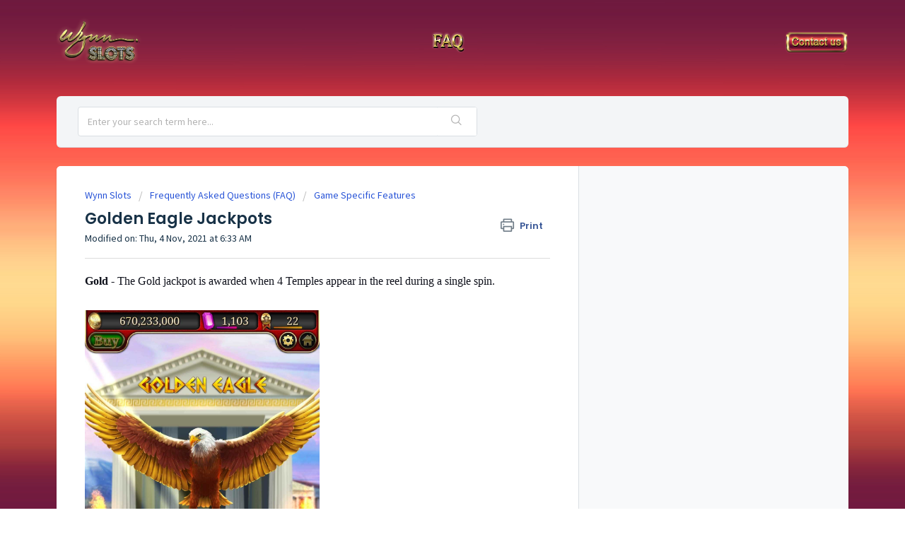

--- FILE ---
content_type: text/html; charset=utf-8
request_url: https://help.wynnslot.com/support/solutions/articles/47001199469-golden-eagle-jackpots
body_size: 8971
content:
<!DOCTYPE html>
       
        <!--[if lt IE 7]><html class="no-js ie6 dew-dsm-theme " lang="en" dir="ltr" data-date-format="non_us"><![endif]-->       
        <!--[if IE 7]><html class="no-js ie7 dew-dsm-theme " lang="en" dir="ltr" data-date-format="non_us"><![endif]-->       
        <!--[if IE 8]><html class="no-js ie8 dew-dsm-theme " lang="en" dir="ltr" data-date-format="non_us"><![endif]-->       
        <!--[if IE 9]><html class="no-js ie9 dew-dsm-theme " lang="en" dir="ltr" data-date-format="non_us"><![endif]-->       
        <!--[if IE 10]><html class="no-js ie10 dew-dsm-theme " lang="en" dir="ltr" data-date-format="non_us"><![endif]-->       
        <!--[if (gt IE 10)|!(IE)]><!--><html class="no-js  dew-dsm-theme " lang="en" dir="ltr" data-date-format="non_us"><!--<![endif]-->
	<head>
		
		<!-- Title for the page -->
<title> Golden Eagle Jackpots : Wynn Slots </title>

<!-- Meta information -->

      <meta charset="utf-8" />
      <meta http-equiv="X-UA-Compatible" content="IE=edge,chrome=1" />
      <meta name="description" content= "" />
      <meta name="author" content= "" />
       <meta property="og:title" content="Golden Eagle Jackpots" />  <meta property="og:url" content="https://help.wynnslot.com/support/solutions/articles/47001199469-golden-eagle-jackpots" />  <meta property="og:description" content=" Gold - The Gold jackpot is awarded when 4 Temples appear in the reel during a single spin.     Fig - 1: 4 Temple symbols appeared in the reels     Fig - 2: Gold Jackpot awarded        Platinum - The Platinum jackpot is awarded when 5 Temples appe..." />  <meta property="og:image" content="https://s3.amazonaws.com/cdn.freshdesk.com/data/helpdesk/attachments/production/47038627202/logo/TSM1-kkNIc2LjQU21snkexQNP4YFskp3Rg.png?X-Amz-Algorithm=AWS4-HMAC-SHA256&amp;amp;X-Amz-Credential=AKIAS6FNSMY2XLZULJPI%2F20260119%2Fus-east-1%2Fs3%2Faws4_request&amp;amp;X-Amz-Date=20260119T095834Z&amp;amp;X-Amz-Expires=604800&amp;amp;X-Amz-SignedHeaders=host&amp;amp;X-Amz-Signature=a92da37d0f0bfd17d40b8e6779dffbabd9a35376cf6c2b0350a059f095e0976d" />  <meta property="og:site_name" content="Wynn Slots" />  <meta property="og:type" content="article" />  <meta name="twitter:title" content="Golden Eagle Jackpots" />  <meta name="twitter:url" content="https://help.wynnslot.com/support/solutions/articles/47001199469-golden-eagle-jackpots" />  <meta name="twitter:description" content=" Gold - The Gold jackpot is awarded when 4 Temples appear in the reel during a single spin.     Fig - 1: 4 Temple symbols appeared in the reels     Fig - 2: Gold Jackpot awarded        Platinum - The Platinum jackpot is awarded when 5 Temples appe..." />  <meta name="twitter:image" content="https://s3.amazonaws.com/cdn.freshdesk.com/data/helpdesk/attachments/production/47038627202/logo/TSM1-kkNIc2LjQU21snkexQNP4YFskp3Rg.png?X-Amz-Algorithm=AWS4-HMAC-SHA256&amp;amp;X-Amz-Credential=AKIAS6FNSMY2XLZULJPI%2F20260119%2Fus-east-1%2Fs3%2Faws4_request&amp;amp;X-Amz-Date=20260119T095834Z&amp;amp;X-Amz-Expires=604800&amp;amp;X-Amz-SignedHeaders=host&amp;amp;X-Amz-Signature=a92da37d0f0bfd17d40b8e6779dffbabd9a35376cf6c2b0350a059f095e0976d" />  <meta name="twitter:card" content="summary" />  <link rel="canonical" href="https://help.wynnslot.com/support/solutions/articles/47001199469-golden-eagle-jackpots" /> 

<!-- Responsive setting -->
<link rel="apple-touch-icon" href="https://s3.amazonaws.com/cdn.freshdesk.com/data/helpdesk/attachments/production/47007006956/fav_icon/GrXYa4c4Waa-nFjY7iOFE2I_4ALqgTOm4g.png" />
        <link rel="apple-touch-icon" sizes="72x72" href="https://s3.amazonaws.com/cdn.freshdesk.com/data/helpdesk/attachments/production/47007006956/fav_icon/GrXYa4c4Waa-nFjY7iOFE2I_4ALqgTOm4g.png" />
        <link rel="apple-touch-icon" sizes="114x114" href="https://s3.amazonaws.com/cdn.freshdesk.com/data/helpdesk/attachments/production/47007006956/fav_icon/GrXYa4c4Waa-nFjY7iOFE2I_4ALqgTOm4g.png" />
        <link rel="apple-touch-icon" sizes="144x144" href="https://s3.amazonaws.com/cdn.freshdesk.com/data/helpdesk/attachments/production/47007006956/fav_icon/GrXYa4c4Waa-nFjY7iOFE2I_4ALqgTOm4g.png" />
        <meta name="viewport" content="width=device-width, initial-scale=1.0, maximum-scale=5.0, user-scalable=yes" /> 
<script src="https://ajax.googleapis.com/ajax/libs/jquery/3.1.0/jquery.min.js"></script>


		
		<!-- Adding meta tag for CSRF token -->
		<meta name="csrf-param" content="authenticity_token" />
<meta name="csrf-token" content="w4xdV9vm20vWwgQJLpbdqd/gQkQsn8pFe5bwhNOJl4z7xkElW9KjNmmbBBXR0ByhmUSXAyvXHosVA9xSIlHchg==" />
		<!-- End meta tag for CSRF token -->
		
		<!-- Fav icon for portal -->
		<link rel='shortcut icon' href='https://s3.amazonaws.com/cdn.freshdesk.com/data/helpdesk/attachments/production/47007006956/fav_icon/GrXYa4c4Waa-nFjY7iOFE2I_4ALqgTOm4g.png' />

		<!-- Base stylesheet -->
 
		<link rel="stylesheet" media="print" href="https://assets3.freshdesk.com/assets/cdn/portal_print-6e04b27f27ab27faab81f917d275d593fa892ce13150854024baaf983b3f4326.css" />
	  		<link rel="stylesheet" media="screen" href="https://assets1.freshdesk.com/assets/cdn/falcon_portal_utils-a58414d6bc8bc6ca4d78f5b3f76522e4970de435e68a5a2fedcda0db58f21600.css" />	

		
		<!-- Theme stylesheet -->

		<link href="/support/theme.css?v=4&amp;d=1768899566" media="screen" rel="stylesheet" type="text/css">

		<!-- Google font url if present -->
		<link href='https://fonts.googleapis.com/css?family=Source+Sans+Pro:regular,italic,600,700,700italic|Poppins:regular,600,700' rel='stylesheet' type='text/css' nonce='n6z5xNX7jM0xBRja5YUW5Q=='>

		<!-- Including default portal based script framework at the top -->
		<script src="https://assets2.freshdesk.com/assets/cdn/portal_head_v2-d07ff5985065d4b2f2826fdbbaef7df41eb75e17b915635bf0413a6bc12fd7b7.js"></script>
		<!-- Including syntexhighlighter for portal -->
		<script src="https://assets2.freshdesk.com/assets/cdn/prism-841b9ba9ca7f9e1bc3cdfdd4583524f65913717a3ab77714a45dd2921531a402.js"></script>

		

		<!-- Access portal settings information via javascript -->
		 <script type="text/javascript">     var portal = {"language":"en","name":"Wynn Slots","contact_info":"","current_page_name":"article_view","current_tab":"solutions","vault_service":{"url":"https://vault-service.freshworks.com/data","max_try":2,"product_name":"fd"},"current_account_id":1233930,"preferences":{"bg_color":"#F3F5F7","header_color":"#6C3A00","help_center_color":"#f3f5f7","footer_color":"#000000","tab_color":"#FFFFFF","tab_hover_color":"#02b875","btn_background":"#f3f5f7","btn_primary_background":"#02b875","baseFont":"Source Sans Pro","textColor":"#183247","headingsFont":"Poppins","headingsColor":"#183247","linkColor":"#183247","linkColorHover":"#2753d7","inputFocusRingColor":"#02B875","nonResponsive":"false","personalized_articles":true},"image_placeholders":{"spacer":"https://assets8.freshdesk.com/assets/misc/spacer.gif","profile_thumb":"https://assets7.freshdesk.com/assets/misc/profile_blank_thumb-4a7b26415585aebbd79863bd5497100b1ea52bab8df8db7a1aecae4da879fd96.jpg","profile_medium":"https://assets10.freshdesk.com/assets/misc/profile_blank_medium-1dfbfbae68bb67de0258044a99f62e94144f1cc34efeea73e3fb85fe51bc1a2c.jpg"},"falcon_portal_theme":true,"current_object_id":47001199469};     var attachment_size = 20;     var blocked_extensions = "";     var allowed_extensions = "";     var store = { 
        ticket: {},
        portalLaunchParty: {} };    store.portalLaunchParty.ticketFragmentsEnabled = false;    store.pod = "us-east-1";    store.region = "US"; </script> 


			
	</head>
	<body>
            	
		
		
		
	<header class="banner">
		<div class="banner-wrapper page">
			<div class="banner-title">
               <div class="wynn-logo">
                 <a href="https://help.wynnslot.com/support/home">
                   <img src="https://wynn-cdn.prod.torpedolabs.com/images/contact-logo.png"/>
                 </a>
              </div>
              <div class="wynn-heading">
                <img src="https://wynn-cdn.prod.torpedolabs.com/images/TextContactFAQ.png"/>
              </div>
              <div class="wynn-contact-us">
                <a href="https://wynnslot.com/contact">
                  <img src="https://wynn-cdn.prod.torpedolabs.com/images/contact-us-btn.png"/>
                </a>
              </div>

			</div>
          <nav class="banner-nav">
            <div style="display:none !important;">
				 <div class="welcome">Welcome <b></b> </div>  <b><a href="/support/login"><b>Login</b></a></b>
            </div>
            <a class="contact-us-link" href="https://wynnslot.com/contact">CONTACT US</a>
			</nav>
		</div>
	</header>
	<nav class="page-tabs">
		<div class="page no-padding no-header-tabs">
			
				<a data-toggle-dom="#header-tabs" href="#" data-animated="true" class="mobile-icon-nav-menu show-in-mobile"></a>
				<div class="nav-link" id="header-tabs" >
					
						
							<a href="/support/home" class="">Home</a>
						
					
						
							<a href="/support/solutions" class="active">Solutions</a>
						
					
				</div>
			
		</div>
	</nav>


<div class="page">
	
	<!-- Search and page links for the page -->

	<section class="help-center rounded-6">
		<div class="page no-padding">
		<div class="hc-search">
			<div class="hc-search-c">
				<form class="hc-search-form print--remove" autocomplete="off" action="/support/search/solutions" id="hc-search-form" data-csrf-ignore="true">
	<div class="hc-search-input">
	<label for="support-search-input" class="hide">Enter your search term here...</label>
		<input placeholder="Enter your search term here..." type="text"
			name="term" class="special" value=""
            rel="page-search" data-max-matches="10" id="support-search-input">
	</div>
	<div class="hc-search-button">
		<button class="btn btn-primary" aria-label="Search" type="submit" autocomplete="off">
			<i class="mobile-icon-search hide-tablet"></i>
			<span class="hide-in-mobile">
				Search
			</span>
		</button>
	</div>
</form>
			</div>
		</div>
		<div class="hc-nav ">
			 <nav>  <div class="hide-in-mobile"><a href=/support/login>Login</a> to submit a new ticket</div>   <div>
              <a href="/support/tickets" class="mobile-icon-nav-status check-status ellipsis" title="Check ticket status">
                <span>Check ticket status</span>
              </a>
            </div>  </nav>
		</div>
		</div>
	</section>

<!-- Search and page links for the page -->
	

	<!-- Notification Messages -->
	 <div class="alert alert-with-close notice hide" id="noticeajax"></div> 

	
	<div class="c-wrapper">		
		<section class="main content rounded-6 min-height-on-desktop fc-article-show" id="article-show-47001199469">
	<div class="breadcrumb">
		<a href="/support/solutions"> Solution home </a>
		<a href="/support/solutions/47000518144">Frequently Asked Questions (FAQ)</a>
		<a href="/support/solutions/folders/47000777572">Game Specific Features</a>
	</div>
	<b class="page-stamp page-stamp-article">
		<b class="icon-page-article"></b>
	</b>

	<h2 class="heading">Golden Eagle Jackpots
	 	<a href="javascript:print();"
            class="solution-print--icon print--remove"
 			title="Print this Article"
 			arial-role="link"
 			arial-label="Print this Article"
 		>
			<span class="icon-print"></span>
			<span class="text-print">Print</span>
 		</a>
	</h2>
	
	<p>Modified on: Thu, 4 Nov, 2021 at  6:33 AM</p>
	<hr />
	

	<article class="article-body" id="article-body" rel="image-enlarge">
		<p style="color: rgb(14, 16, 26); margin-bottom: 0pt;"><strong style="color: rgb(14, 16, 26); margin-bottom: 0pt;"><span data-preserver-spaces="true" style="color: rgb(14, 16, 26); margin-bottom: 0pt; font-family: &quot;Helvetica Neue&quot;; font-size: 16px;">Gold -&nbsp;</span></strong><span style="font-size: 16px;"><span style="font-family: Helvetica Neue;"><span data-preserver-spaces="true" style="color: rgb(14, 16, 26); margin-bottom: 0pt;">The Gold jackpot is awarded when 4 Temples appear in the reel during a single spin.</span></span></span></p><p style="color: rgb(14, 16, 26); margin-bottom: 0pt;"><br></p><p dir="ltr" style="color: rgb(14, 16, 26); margin-bottom: 0pt;"><span style="font-size: 16px;"><span style="font-family: Helvetica Neue;"><span data-preserver-spaces="true" dir="ltr" style="color: rgb(14, 16, 26); margin-bottom: 0pt;"><img src="https://s3.amazonaws.com/cdn.freshdesk.com/data/helpdesk/attachments/production/47105255735/original/huaZrDGkW8Qe4G0gqvMMEOH9MTUtDTxQ9A.jpg?1636032412" style="width: 332px;" class="fr-fil fr-dib" data-attachment="[object Object]" data-id="47105255735"></span></span></span><em dir="ltr">Fig - 1: 4 Temple symbols appeared in the reels</em></p><p dir="ltr" style="color: rgb(14, 16, 26); margin-bottom: 0pt;"><br></p><p dir="ltr" style="color: rgb(14, 16, 26); margin-bottom: 0pt;"><em dir="ltr"><img src="https://s3.amazonaws.com/cdn.freshdesk.com/data/helpdesk/attachments/production/47105256538/original/NoYCcloBgkDnHfedN9R8sfFTbpfZK-j2ng.jpeg?1636032555" style="width: 331px;" class="fr-fil fr-dib" data-attachment="[object Object]" data-id="47105256538">Fig - 2: Gold Jackpot awarded</em></p><p dir="ltr" style="color: rgb(14, 16, 26); margin-bottom: 0pt;"><em dir="ltr">&nbsp;</em></p><p style="color: rgb(14, 16, 26); margin-bottom: 0pt;"><br></p><p style="color: rgb(14, 16, 26); margin-bottom: 0pt;"><span style="font-size: 16px;"><span style="font-family: Helvetica Neue;"><strong style="color: rgb(14, 16, 26); margin-bottom: 0pt;"><span data-preserver-spaces="true" style="color: rgb(14, 16, 26); margin-bottom: 0pt;">Platinum -</span></strong></span></span><span data-preserver-spaces="true" dir="ltr" style="color: rgb(14, 16, 26); margin-bottom: 0pt; font-family: &quot;Helvetica Neue&quot;; font-size: 16px;">&nbsp;The Platinum jackpot is awarded when 5 Temples appear in the reel during a single spin.</span></p><p style="color: rgb(14, 16, 26); margin-bottom: 0pt;"><br></p><p style="color: rgb(14, 16, 26); margin-bottom: 0pt;"><span data-preserver-spaces="true" dir="ltr" style="color: rgb(14, 16, 26); margin-bottom: 0pt; font-family: &quot;Helvetica Neue&quot;; font-size: 16px;"><img src="https://s3.amazonaws.com/cdn.freshdesk.com/data/helpdesk/attachments/production/47105256987/original/ImrxNq_ZhnzTsjj2I2mIOjjRxwiGQfnKQw.jpg?1636032643" style="width: 334px;" class="fr-fil fr-dib" data-attachment="[object Object]" data-id="47105256987"></span><em dir="ltr">Fig - 1: 5 Temple symbols appeared in the reels</em></p><p style="color: rgb(14, 16, 26); margin-bottom: 0pt;"><br></p><p dir="ltr" style="color: rgb(14, 16, 26); margin-bottom: 0pt;"><em dir="ltr"><img src="https://s3.amazonaws.com/cdn.freshdesk.com/data/helpdesk/attachments/production/47105257461/original/ET-fqd7a51jtD0TIMrVVqOdjl265fNLb1w.jpeg?1636032735" style="width: 336px;" class="fr-fil fr-dib" data-attachment="[object Object]" data-id="47105257461">Fig - 2: Platinum Jackpot awarded</em></p>
	</article>

	<hr />	
		

		<p class="article-vote" id="voting-container" 
											data-user-id="" 
											data-article-id="47001199469"
											data-language="en">
										Did you find it helpful?<span data-href="/support/solutions/articles/47001199469/thumbs_up" class="vote-up a-link" id="article_thumbs_up" 
									data-remote="true" data-method="put" data-update="#voting-container" 
									data-user-id=""
									data-article-id="47001199469"
									data-language="en"
									data-update-with-message="Glad we could be helpful. Thanks for the feedback.">
								Yes</span><span class="vote-down-container"><span data-href="/support/solutions/articles/47001199469/thumbs_down" class="vote-down a-link" id="article_thumbs_down" 
									data-remote="true" data-method="put" data-update="#vote-feedback-form" 
									data-user-id=""
									data-article-id="47001199469"
									data-language="en"
									data-hide-dom="#voting-container" data-show-dom="#vote-feedback-container">
								No</span></span></p><a class="hide a-link" id="vote-feedback-form-link" data-hide-dom="#vote-feedback-form-link" data-show-dom="#vote-feedback-container">Send feedback</a><div id="vote-feedback-container"class="hide">	<div class="lead">Sorry we couldn't be helpful. Help us improve this article with your feedback.</div>	<div id="vote-feedback-form">		<div class="sloading loading-small loading-block"></div>	</div></div>
		
</section>
<section class="sidebar content rounded-6 fc-related-articles">
	<div id="related_articles"><div class="cs-g-c"><section class="article-list"><h3 class="list-lead">Related Articles</h3><ul rel="remote" 
			data-remote-url="/support/search/articles/47001199469/related_articles?container=related_articles&limit=10" 
			id="related-article-list"></ul></section></div></div>
</section>

	</div>
	

	

</div>
<script>
 
 jQuery('div.breadcrumb a[href="/support/solutions"]').text('Wynn Slots');
 jQuery('#solutions-home>h2.heading').text('Wynn Slots');

  
  const qparam = window.location.search;
  const urlParams = new URLSearchParams(qparam);
  const PID = urlParams.get('PID');
  const TID = urlParams.get('TID');
  var PT = urlParams.get('PT');
  if (PT == null || PT == "null") {
    PT = "0";
  }

  function createHiddenElement(name, value) {
    var input = document.createElement("input");

    input.setAttribute("type", "hidden");

    input.setAttribute("name", name);

    input.setAttribute("value", value);
    return input;
  }
  function getWynnQueryParams() {
    
    var querystring = "PT="+PT;
    if (PID != null) 
    {
      querystring += "&PID="+PID;
    } 
    if (TID != null) 
    {
      querystring += "&TID="+TID;
    }
    return querystring;
  }
  

  function fixAnchors() {

    var querystring = getWynnQueryParams();
  
    var anchors = document.getElementsByTagName("a");

	for (var i = 0; i < anchors.length; i++) {
        var href = anchors[i].href;
    	if (href && !href.startsWith("javascript:print") && !href.includes(querystring)) {
	        href += (href.match(/\?/) ? '&' : '?') + querystring;
         	anchors[i].href = href;
    	}
	}
    
  }
  
  function fixForms() {
    var forms = document.getElementsByTagName("form");
    var inp_pid = createHiddenElement("PID", PID);
    var inp_uid = createHiddenElement("TID", TID);
    var inp_pt = createHiddenElement("PT", PT);
    for (var i = 0; i < forms.length; i++) {
      if (PID != null && PID != "null") {
        forms[i].appendChild(inp_pid);
      }
      if (TID != null && TID != "null") {      
        forms[i].appendChild(inp_uid);
      }
      if (PT != null && PT != "null") {            
        forms[i].appendChild(inp_pt);
      }
	}
  }
  function fixCopyRight()
  {
	document.querySelectorAll('.footer-rights').forEach(el => {
    	el.textContent = el.textContent.replace('2025', new Date().getFullYear());
	});  
  }
 </script>

<script>



document.onreadystatechange = () => {
  if (document.readyState === 'complete') 
  {
     setTimeout(fixAnchors, 2000);
     var targetNode = document.getElementById('ui-id-1');
     var observer = new MutationObserver(function()
     {
      if(targetNode.style.display != 'none')
      {
        // doSomething
  	    fixAnchors();
      }
     });
    observer.observe(targetNode, { attributes: true, childList: true });
  }
};


</script>
    
<footer class="footer rounded-6" style="text-align:center;">
  <p class="wynn-footer-links"><a href="https://wynnslot.com/doc/wlv-tos-v2.pdf?v=v9">Terms of Service</a> | <a href="https://wynnslot.com/doc/wlv-privacy-policy.pdf?v=v2">Privacy Policy</a></p>
  <div class="footer-rights" style="margin-top:5px;">© 2025 Wynn Resorts Holdings. All rights reserved.</div>
  <div class="bottom-logo">
        <img style="width:175px;" src="https://wynn-cdn.prod.torpedolabs.com/images/torpedo_labs.png"/>
  </div>
      <nav class="footer-links page no-padding">
			
					
						<a href="/support/home" class="">Home</a>
					
						<a href="/support/solutions" class="active">Solutions</a>
					
			
			
			
		</nav>
	</footer>
	#<PortalDrop:0x00007fc7aff29e68>

<script>
    fixForms();
    fixAnchors();
    fixCopyRight();
</script>





			<script src="https://assets8.freshdesk.com/assets/cdn/portal_bottom-0fe88ce7f44d512c644a48fda3390ae66247caeea647e04d017015099f25db87.js"></script>

		<script src="https://assets6.freshdesk.com/assets/cdn/redactor-642f8cbfacb4c2762350a557838bbfaadec878d0d24e9a0d8dfe90b2533f0e5d.js"></script> 
		<script src="https://assets7.freshdesk.com/assets/cdn/lang/en-4a75f878b88f0e355c2d9c4c8856e16e0e8e74807c9787aaba7ef13f18c8d691.js"></script>
		<!-- for i18n-js translations -->
  		<script src="https://assets1.freshdesk.com/assets/cdn/i18n/portal/en-7dc3290616af9ea64cf8f4a01e81b2013d3f08333acedba4871235237937ee05.js"></script>
		<!-- Including default portal based script at the bottom -->
		<script nonce="n6z5xNX7jM0xBRja5YUW5Q==">
//<![CDATA[
	
	jQuery(document).ready(function() {
					
		// Setting the locale for moment js
		moment.lang('en');

		var validation_meassages = {"required":"This field is required.","remote":"Please fix this field.","email":"Please enter a valid email address.","url":"Please enter a valid URL.","date":"Please enter a valid date.","dateISO":"Please enter a valid date ( ISO ).","number":"Please enter a valid number.","digits":"Please enter only digits.","creditcard":"Please enter a valid credit card number.","equalTo":"Please enter the same value again.","two_decimal_place_warning":"Value cannot have more than 2 decimal digits","select2_minimum_limit":"Please type %{char_count} or more letters","select2_maximum_limit":"You can only select %{limit} %{container}","maxlength":"Please enter no more than {0} characters.","minlength":"Please enter at least {0} characters.","rangelength":"Please enter a value between {0} and {1} characters long.","range":"Please enter a value between {0} and {1}.","max":"Please enter a value less than or equal to {0}.","min":"Please enter a value greater than or equal to {0}.","select2_maximum_limit_jq":"You can only select {0} {1}","facebook_limit_exceed":"Your Facebook reply was over 8000 characters. You'll have to be more clever.","messenger_limit_exceeded":"Oops! You have exceeded Messenger Platform's character limit. Please modify your response.","not_equal_to":"This element should not be equal to","email_address_invalid":"One or more email addresses are invalid.","twitter_limit_exceed":"Oops! You have exceeded Twitter's character limit. You'll have to modify your response.","password_does_not_match":"The passwords don't match. Please try again.","valid_hours":"Please enter a valid hours.","reply_limit_exceed":"Your reply was over 2000 characters. You'll have to be more clever.","url_format":"Invalid URL format","url_without_slash":"Please enter a valid URL without '/'","link_back_url":"Please enter a valid linkback URL","requester_validation":"Please enter a valid requester details or <a href=\"#\" id=\"add_requester_btn_proxy\">add new requester.</a>","agent_validation":"Please enter valid agent details","email_or_phone":"Please enter a Email or Phone Number","upload_mb_limit":"Upload exceeds the available 15MB limit","invalid_image":"Invalid image format","atleast_one_role":"At least one role is required for the agent","invalid_time":"Invalid time.","remote_fail":"Remote validation failed","trim_spaces":"Auto trim of leading & trailing whitespace","hex_color_invalid":"Please enter a valid hex color value.","name_duplication":"The name already exists.","invalid_value":"Invalid value","invalid_regex":"Invalid Regular Expression","same_folder":"Cannot move to the same folder.","maxlength_255":"Please enter less than 255 characters","decimal_digit_valid":"Value cannot have more than 2 decimal digits","atleast_one_field":"Please fill at least {0} of these fields.","atleast_one_portal":"Select atleast one portal.","custom_header":"Please type custom header in the format -  header : value","same_password":"Should be same as Password","select2_no_match":"No matching %{container} found","integration_no_match":"no matching data...","time":"Please enter a valid time","valid_contact":"Please add a valid contact","field_invalid":"This field is invalid","select_atleast_one":"Select at least one option.","ember_method_name_reserved":"This name is reserved and cannot be used. Please choose a different name."}	

		jQuery.extend(jQuery.validator.messages, validation_meassages );


		jQuery(".call_duration").each(function () {
			var format,time;
			if (jQuery(this).data("time") === undefined) { return; }
			if(jQuery(this).hasClass('freshcaller')){ return; }
			time = jQuery(this).data("time");
			if (time>=3600) {
			 format = "hh:mm:ss";
			} else {
				format = "mm:ss";
			}
			jQuery(this).html(time.toTime(format));
		});
	});

	// Shortcuts variables
	var Shortcuts = {"global":{"help":"?","save":"mod+return","cancel":"esc","search":"/","status_dialog":"mod+alt+return","save_cuctomization":"mod+shift+s"},"app_nav":{"dashboard":"g d","tickets":"g t","social":"g e","solutions":"g s","forums":"g f","customers":"g c","reports":"g r","admin":"g a","ticket_new":"g n","compose_email":"g m"},"pagination":{"previous":"alt+left","next":"alt+right","alt_previous":"j","alt_next":"k"},"ticket_list":{"ticket_show":"return","select":"x","select_all":"shift+x","search_view":"v","show_description":"space","unwatch":"w","delete":"#","pickup":"@","spam":"!","close":"~","silent_close":"alt+shift+`","undo":"z","reply":"r","forward":"f","add_note":"n","scenario":"s"},"ticket_detail":{"toggle_watcher":"w","reply":"r","forward":"f","add_note":"n","close":"~","silent_close":"alt+shift+`","add_time":"m","spam":"!","delete":"#","show_activities_toggle":"}","properties":"p","expand":"]","undo":"z","select_watcher":"shift+w","go_to_next":["j","down"],"go_to_previous":["k","up"],"scenario":"s","pickup":"@","collaboration":"d"},"social_stream":{"search":"s","go_to_next":["j","down"],"go_to_previous":["k","up"],"open_stream":["space","return"],"close":"esc","reply":"r","retweet":"shift+r"},"portal_customizations":{"preview":"mod+shift+p"},"discussions":{"toggle_following":"w","add_follower":"shift+w","reply_topic":"r"}};
	
	// Date formats
	var DATE_FORMATS = {"non_us":{"moment_date_with_week":"ddd, D MMM, YYYY","datepicker":"d M, yy","datepicker_escaped":"d M yy","datepicker_full_date":"D, d M, yy","mediumDate":"d MMM, yyyy"},"us":{"moment_date_with_week":"ddd, MMM D, YYYY","datepicker":"M d, yy","datepicker_escaped":"M d yy","datepicker_full_date":"D, M d, yy","mediumDate":"MMM d, yyyy"}};

	var lang = { 
		loadingText: "Please Wait...",
		viewAllTickets: "View all tickets"
	};


//]]>
</script> 

		

		<img src='/support/solutions/articles/47001199469-golden-eagle-jackpots/hit' alt='Article views count' aria-hidden='true'/>
		<script type="text/javascript">
     		I18n.defaultLocale = "en";
     		I18n.locale = "en";
		</script>
			
    	


		<!-- Include dynamic input field script for signup and profile pages (Mint theme) -->

	</body>
</html>
